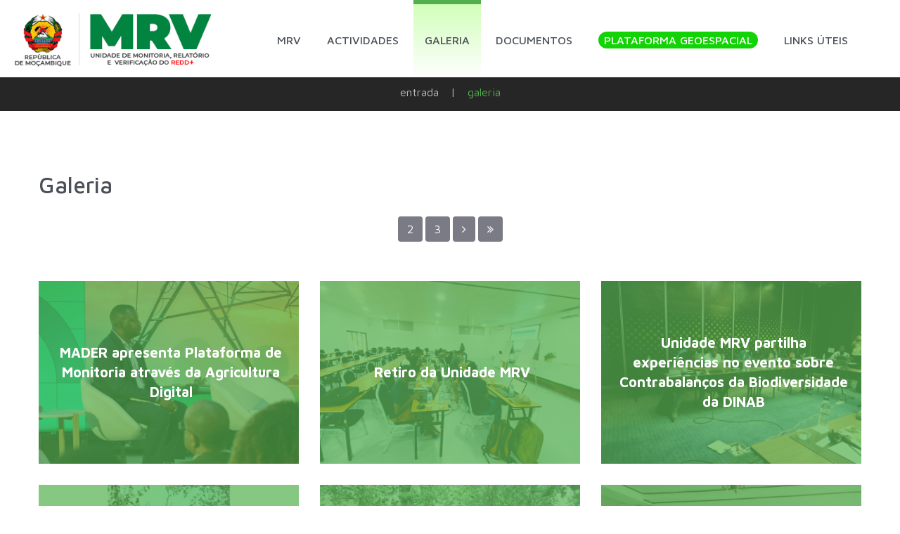

--- FILE ---
content_type: text/html; charset=utf-8
request_url: https://fnds.gov.mz/mrv/index.php/galeria/gallery
body_size: 8377
content:
<!DOCTYPE html>
<html xmlns="http://www.w3.org/1999/xhtml" xml:lang="pt-pt" lang="pt-pt">
    <head>
        <meta id="viewport" name="viewport" content="width=device-width, initial-scale=1">        <base href="https://fnds.gov.mz/mrv/index.php/galeria/gallery" />
	<meta http-equiv="content-type" content="text/html; charset=utf-8" />
	<meta name="keywords" content="monotoria, avaliação, fnds, ambiente, desenvolvimento sustentável, moçambique" />
	<meta name="description" content="A MRV faz parte do pelouro de gestão de projectos do Fundo Nacional de Desenvolvimento Sustentável, dentro da divisão de monitoria e avaliação." />
	<meta name="generator" content="Joomla! - Open Source Content Management" />
	<title>Galeria - Category: Gallery</title>
	<link href="/mrv/index.php/galeria/gallery?format=feed&amp;type=rss" rel="alternate" type="application/rss+xml" title="RSS 2.0" />
	<link href="/mrv/index.php/galeria/gallery?format=feed&amp;type=atom" rel="alternate" type="application/atom+xml" title="Atom 1.0" />
	<link href="/mrv/templates/theme3415/favicon.ico" rel="shortcut icon" type="image/vnd.microsoft.icon" />
	<link href="https://fnds.gov.mz/mrv/media/joomgallery/css/joom_settings.css" rel="stylesheet" type="text/css" />
	<link href="https://fnds.gov.mz/mrv/media/joomgallery/css/joomgallery.css" rel="stylesheet" type="text/css" />
	<link href="/mrv/media/jui/css/chosen.css?063c03a131145b9a5b5760ddc3a85c91" rel="stylesheet" type="text/css" />
	<link href="/mrv/templates/theme3415/css/template.css" rel="stylesheet" type="text/css" />
	<link href="/mrv/templates/theme3415/css/font-awesome.css" rel="stylesheet" type="text/css" />
	<link href="/mrv/templates/theme3415/css/fl-budicons-free.css" rel="stylesheet" type="text/css" />
	<link href="/mrv/templates/theme3415/css/thin.css" rel="stylesheet" type="text/css" />
	<link href="//fonts.googleapis.com/css?family=Maven+Pro:400,500,700,900" rel="stylesheet" type="text/css" />
	<link href="/mrv/templates/theme3415/css/gallery.css" rel="stylesheet" type="text/css" />
	<link href="/mrv/templates/theme3415/css/komento.css" rel="stylesheet" type="text/css" />
	<link href="/mrv/templates/theme3415/css/color_schemes/color_scheme_1.css" rel="stylesheet" type="text/css" id="color_scheme" />
	<link href="/mrv/media/mod_vvisit_counter/digit_counter/default.css" rel="stylesheet" type="text/css" />
	<link href="/mrv/media/mod_vvisit_counter/stats/default.css" rel="stylesheet" type="text/css" />
	<link href="/mrv/templates/theme3415/html/mod_icemegamenu/css/navbar.css" rel="stylesheet" type="text/css" />
	<script src="/mrv/media/jui/js/jquery.min.js?063c03a131145b9a5b5760ddc3a85c91" type="text/javascript"></script>
	<script src="/mrv/media/jui/js/jquery-noconflict.js?063c03a131145b9a5b5760ddc3a85c91" type="text/javascript"></script>
	<script src="/mrv/media/jui/js/jquery-migrate.min.js?063c03a131145b9a5b5760ddc3a85c91" type="text/javascript"></script>
	<script src="/mrv/plugins/system/bootstrap_3/assets/js/bootstrap.min.js" type="text/javascript"></script>
	<script src="/mrv/media/jui/js/chosen.jquery.min.js?063c03a131145b9a5b5760ddc3a85c91" type="text/javascript"></script>
	<script src="/mrv/templates/theme3415/js/scripts.js" type="text/javascript"></script>
	<script src="/mrv/templates/theme3415/html/mod_icemegamenu/js/menu.js" type="text/javascript" defer="defer"></script>
	<script src="/mrv/templates/theme3415/html/mod_icemegamenu/js/jquery.rd-navbar.js" type="text/javascript" defer="defer"></script>
	<script type="text/javascript">
jQuery(document).ready(function($){
	jQuery('.hasTooltip').tooltip({"html": true});
if(window.MooTools) {

			  // Mootools conflict fix for toggle with Bootstrap 3/JQuery
			  window.addEvent('load', function() {
			    $$('[rel=tooltip],[data-toggle],a[data-toggle],button[data-toggle],[data-toggle=collapse],a[data-toggle=dropdown],.hasTooltip').each(function (e) {
			        e.getParent().hide = null;
			        e.hide = null;
			    });
			  });

			}
});
	jQuery(function ($) {
		initChosen();
		$("body").on("subform-row-add", initChosen);

		function initChosen(event, container)
		{
			container = container || document;
			$(container).find("select").chosen({"disable_search_threshold":10,"search_contains":true,"allow_single_deselect":true,"placeholder_text_multiple":"Digite ou selecione algumas op\u00e7\u00f5es","placeholder_text_single":"Escolha uma op\u00e7\u00e3o","no_results_text":"Nenhum resultado obtido"});
		}
	});
	var path = "templates/theme3415/js/";(function($){$(document).ready(function(){var o=$("#back-top");$(window).scroll(function(){if($(this).scrollTop()>100){o.fadeIn()}else{o.fadeOut()}});var $scrollEl=($.browser.mozilla||$.browser.msie)?$("html"):$("body,html");o.find("a").click(function(){$scrollEl.animate({scrollTop:0},400);return false})})})(jQuery);jQuery(function($){var e=$(window).width();$("#icemegamenu").find(".icesubMenu").each(function(a){var b=$(this).offset();var c=b.left+$(this).width();if(c>=e){$(this).addClass("ice_righttoleft")}});$(window).resize(function(){var d=$(window).width();$("#icemegamenu").find(".icesubMenu").removeClass("ice_righttoleft").each(function(a){var b=$(this).offset();var c=b.left+$(this).width();if(c>=d){$(this).addClass("ice_righttoleft")}})})});
	</script>
	<!-- Do not edit IE conditional style below -->
  <!--[if lte IE 6]>
  <style type="text/css">
    .pngfile {
      behavior:url('https://fnds.gov.mz/mrv/media/joomgallery/js/pngbehavior.htc') !important;
    }
  </style>
  <![endif]-->
  <!-- End Conditional Style -->

    </head>
    <body class="body__ option-com_joomgallery view-category task- itemid-203">
                <!-- Body -->
        <div id="wrapper">
            <div class="wrapper-inner">
                <a id="fake" href='#'></a>

                <!-- Top -->
                <div id="top" class="stuck_position">
                    
            <div class="container">
        <div class="row">
    
            

            <div id="logo" class="col-sm-2">
                <a href="https://fnds.gov.mz/mrv/">
                                            <img src="/mrv/images/logo-mrv.png" alt="MRV – Unidade de Monitoria, Relatório e Verificação">
                    <!--?php else: ?-->
                    <span class="site-logo"><span class="item_title_part0 item_title_part_odd item_title_part_first_half item_title_part_first">MRV</span> <span class="item_title_part1 item_title_part_even item_title_part_first_half">–</span> <span class="item_title_part2 item_title_part_odd item_title_part_first_half">Unidade</span> <span class="item_title_part3 item_title_part_even item_title_part_first_half">de</span> <span class="item_title_part4 item_title_part_odd item_title_part_second_half">Monitoria,</span> <span class="item_title_part5 item_title_part_even item_title_part_second_half">Relatório</span> <span class="item_title_part6 item_title_part_odd item_title_part_second_half">e</span> <span class="item_title_part7 item_title_part_even item_title_part_second_half">Verificação</span> </span>
                                                                <div class="site-description"></div>
                                    </a>
            </div>
            <nav class="moduletable home_menu  col-sm-9"><div class="module_container">
<div class="icemegamenu">
	<ul id="icemegamenu">
		<li id="iceMenu_101" class="iceMenuLiLevel_1 fullwidth">
			<a href="https://fnds.gov.mz/mrv/" class=" iceMenuTitle ">
				<span class="icemega_title icemega_nosubtitle">Home</span>
			</a>
		</li>
		<li id="iceMenu_579" class="iceMenuLiLevel_1 mzr-drop parent ">
			<a class=" iceMenuTitle ">
				<span class="icemega_title icemega_nosubtitle">MRV</span>
			</a>
			<ul class="icesubMenu icemodules sub_level_1" style="width:280px">
				<li>
					<div style="float:left;width:280px" class="iceCols">
						<ul>
							<li id="iceMenu_611" class="iceMenuLiLevel_2 ">
								<a href="/mrv/index.php/mrv/apresentacao2" class=" iceMenuTitle ">
									<span class="icemega_title icemega_nosubtitle">Apresentação</span>
								</a>
							</li>
							<li id="iceMenu_136" class="iceMenuLiLevel_2 ">
								<a href="/mrv/index.php/mrv/a-equipa" class=" iceMenuTitle ">
									<span class="icemega_title icemega_nosubtitle">Composição da equipa</span>
								</a>
							</li>
							<li id="iceMenu_142" class="iceMenuLiLevel_2 ">
								<a href="/mrv/index.php/mrv/contactos" class=" iceMenuTitle ">
									<span class="icemega_title icemega_nosubtitle">Contactos</span>
								</a>
							</li>
						</ul>
					</div>
				</li>
			</ul>
		</li>
		<li id="iceMenu_335" class="iceMenuLiLevel_1 mzr-drop parent ">
			<a class=" iceMenuTitle ">
				<span class="icemega_title icemega_nosubtitle">Actividades</span>
			</a>
			<ul class="icesubMenu icemodules sub_level_1" style="width:314px">
				<li>
					<div style="float:left;width:314px" class="iceCols">
						<ul>
							<li id="iceMenu_610" class="iceMenuLiLevel_2 ">
								<a href="/mrv/index.php/actividades/reunioes-workshops" class=" iceMenuTitle ">
									<span class="icemega_title icemega_nosubtitle">Reuniões e Workshops</span>
								</a>
							</li>
							<li id="iceMenu_609" class="iceMenuLiLevel_2 ">
								<a href="/mrv/index.php/actividades/trabalhos-de-campo" class=" iceMenuTitle ">
									<span class="icemega_title icemega_nosubtitle">Trabalhos de Campo</span>
								</a>
							</li>
							<li id="iceMenu_608" class="iceMenuLiLevel_2 ">
								<a href="/mrv/index.php/actividades/estudos" class=" iceMenuTitle ">
									<span class="icemega_title icemega_nosubtitle">Estudos</span>
								</a>
							</li>
							<li id="iceMenu_285" class="iceMenuLiLevel_2 ">
								<a href="/mrv/index.php/actividades/trocas-de-experiencias" class=" iceMenuTitle ">
									<span class="icemega_title icemega_nosubtitle">Trocas de Experiências</span>
								</a>
							</li>
							<li id="iceMenu_607" class="iceMenuLiLevel_2 ">
								<a href="/mrv/index.php/actividades/capacitacoes" class=" iceMenuTitle ">
									<span class="icemega_title icemega_nosubtitle">Capacitações</span>
								</a>
							</li>
							<li id="iceMenu_621" class="iceMenuLiLevel_2 ">
								<a href="/mrv/index.php/actividades/noticias" class=" iceMenuTitle ">
									<span class="icemega_title icemega_nosubtitle">Notícias</span>
								</a>
							</li>
						</ul>
					</div>
				</li>
			</ul>
		</li>
		<li id="iceMenu_203" class="iceMenuLiLevel_1 current active gallery">
			<a href="/mrv/index.php/galeria" class="icemega_active iceMenuTitle ">
				<span class="icemega_title icemega_nosubtitle">Galeria</span>
			</a>
		</li>
		<li id="iceMenu_586" class="iceMenuLiLevel_1 ">
			<a href="/mrv/index.php/documentos" class=" iceMenuTitle ">
				<span class="icemega_title icemega_nosubtitle">Documentos</span>
			</a>
		</li>
		<li id="iceMenu_612" class="iceMenuLiLevel_1 mzr-drop parent ">
			<a class=" iceMenuTitle ">
				<span class="icemega_title icemega_nosubtitle">Plataforma Geoespacial</span>
			</a>
			<ul class="icesubMenu icemodules sub_level_1" style="width:280px">
				<li>
					<div style="float:left;width:280px" class="iceCols">
						<ul>
							<li id="iceMenu_614" class="iceMenuLiLevel_2 ">
								<a href="https://www.arcgis.com/apps/webappviewer/index.html?id=1e201cf974584b38ac5dd92b005c99ae" target="_blank" class=" iceMenuTitle ">
									<span class="icemega_title icemega_nosubtitle">Geoportal</span>
								</a>
							</li>
							<li id="iceMenu_617" class="iceMenuLiLevel_2 ">
								<a href="https://experience.arcgis.com/experience/f18da80e0fde494a8c7cf6b01bc1afdb" target="_blank" class=" iceMenuTitle ">
									<span class="icemega_title icemega_nosubtitle">Estatísticas de Desmatamento</span>
								</a>
							</li>
							<li id="iceMenu_615" class="iceMenuLiLevel_2 ">
								<a href="http://bit.ly/medicaoemonitoria" target="_blank" class=" iceMenuTitle ">
									<span class="icemega_title icemega_nosubtitle">Medição e Monitoria</span>
								</a>
							</li>
							<li id="iceMenu_616" class="iceMenuLiLevel_2 ">
								<a href="http://bit.ly/registryredd" target="_blank" class=" iceMenuTitle ">
									<span class="icemega_title icemega_nosubtitle">Registo de Programas e Projectos REDD+</span>
								</a>
							</li>
							<li id="iceMenu_619" class="iceMenuLiLevel_2 ">
								<a href="https://bit.ly/pmrvfndsredd" target="_blank" class=" iceMenuTitle ">
									<span class="icemega_title icemega_nosubtitle">Participatory MRV (PMRV)</span>
								</a>
							</li>
							<li id="iceMenu_620" class="iceMenuLiLevel_2 mzr-drop parent ">
								<a href="/mrv/index.php?Itemid=620" target="_blank" class=" iceMenuTitle ">
									<span class="icemega_title icemega_nosubtitle">Parcelas de Amostragem Permanentes (PAPs)</span>
								</a>
								<ul class="icesubMenu icemodules sub_level_2" style="width:280px">
									<li>
										<div style="float:left;width:280px" class="iceCols">
											<ul>
												<li id="iceMenu_632" class="iceMenuLiLevel_3 ">
													<a href="https://storymaps.arcgis.com/stories/51c9f40e915d4cf79e49ef5da8fd3017" target="_blank" class=" iceMenuTitle ">
														<span class="icemega_title icemega_nosubtitle">Informação Geral das PAPs</span>
													</a>
												</li>
												<li id="iceMenu_633" class="iceMenuLiLevel_3 ">
													<a href="https://bit.ly/localizacaoPAPsMOZ" target="_blank" class=" iceMenuTitle ">
														<span class="icemega_title icemega_nosubtitle">Localização das PAPs</span>
													</a>
												</li>
												<li id="iceMenu_636" class="iceMenuLiLevel_3 ">
													<a href="https://bit.ly/RedeDeParcelasPermanentes" target="_blank" class=" iceMenuTitle ">
														<span class="icemega_title icemega_nosubtitle">Ponto de situação das PAPs</span>
													</a>
												</li>
											</ul>
										</div>
									</li>
								</ul>
							</li>
							<li id="iceMenu_637" class="iceMenuLiLevel_2 mzr-drop parent ">
								<a href="/mrv/index.php?Itemid=637" class=" iceMenuTitle ">
									<span class="icemega_title icemega_nosubtitle">Outros Programas e Projectos (FNDS)</span>
								</a>
								<ul class="icesubMenu icemodules sub_level_2" style="width:280px">
									<li>
										<div style="float:left;width:280px" class="iceCols">
											<ul>
												<li id="iceMenu_630" class="iceMenuLiLevel_3 ">
													<a href="https://bit.ly/roampgiarn" target="_blank" class=" iceMenuTitle ">
														<span class="icemega_title icemega_nosubtitle">ROAM PGIARN</span>
													</a>
												</li>
												<li id="iceMenu_627" class="iceMenuLiLevel_3 ">
													<a href="https://gis.fnds.gov.mz/portal/apps/webappviewer/index.html?id=fb90f03823c74812bdb486a1528d4e3c" target="_blank" class=" iceMenuTitle ">
														<span class="icemega_title icemega_nosubtitle">ROAM Biodiversity</span>
													</a>
												</li>
												<li id="iceMenu_631" class="iceMenuLiLevel_3 ">
													<a href="https://storymaps.arcgis.com/stories/8f1b5b12cf8d490a8132bdf93701d5b8" target="_blank" class=" iceMenuTitle ">
														<span class="icemega_title icemega_nosubtitle">Esquema de Fomento Florestal (EFF)</span>
													</a>
												</li>
											</ul>
										</div>
									</li>
								</ul>
							</li>
							<li id="iceMenu_638" class="iceMenuLiLevel_2 ">
								<a href="https://app.powerbi.com/view?r=eyJrIjoiYzUyOTJkOTctMWM5My00NmI4LThjMzUtY2RiY2Q1MWQxZDI1IiwidCI6IjQwNTRkZDM4LWFmMzktNDQxYi04MjFkLWUyOThkOWIxZGQ1NCJ9" target="_blank" class=" iceMenuTitle ">
									<span class="icemega_title icemega_nosubtitle">Sistema de Monitoria de BSP</span>
								</a>
							</li>
						</ul>
					</div>
				</li>
			</ul>
		</li>
		<li id="iceMenu_622" class="iceMenuLiLevel_1 mzr-drop parent ">
			<a class=" iceMenuTitle ">
				<span class="icemega_title icemega_nosubtitle">Links Úteis</span>
			</a>
			<ul class="icesubMenu icemodules sub_level_1" style="width:280px">
				<li>
					<div style="float:left;width:280px" class="iceCols">
						<ul>
							<li id="iceMenu_623" class="iceMenuLiLevel_2 FNDS">
								<a href="https://www.fnds.gov.mz/index.php/pt/" target="_blank" class=" iceMenuTitle ">
									<span class="icemega_title icemega_nosubtitle">FNDS</span>
								</a>
							</li>
							<li id="iceMenu_624" class="iceMenuLiLevel_2 ">
								<a href="http://sustenta.gov.mz/" target="_blank" class=" iceMenuTitle ">
									<span class="icemega_title icemega_nosubtitle">SUSTENTA</span>
								</a>
							</li>
							<li id="iceMenu_625" class="iceMenuLiLevel_2 ">
								<a href="http://www.openmrv.org/home" target="_blank" class=" iceMenuTitle ">
									<span class="icemega_title icemega_nosubtitle">Open MRV</span>
								</a>
							</li>
							<li id="iceMenu_639" class="iceMenuLiLevel_2 ">
								<a href="https://arcg.is/0198D91" class=" iceMenuTitle ">
									<span class="icemega_title icemega_nosubtitle">Plataforma de Monitoria do Sustenta</span>
								</a>
							</li>
						</ul>
					</div>
				</li>
			</ul>
		</li>
	</ul>
</div></div></nav>

               

            
            </div>
    </div>
    </div>
                <!-- breadcrumbs -->
    <div id="breadcrumbs"class="stuck_position"><div class="container">
        <div class="row"><div class="moduletable   col-sm-12"><div class="module_container">
<ul class="breadcrumb">
	<li><a href="/mrv/index.php" class="pathway">Entrada</a><span class="divider">&nbsp;|&nbsp;</span></li><li class="active"><span>Galeria</span></li></ul>
</div></div></div>
        </div></div>

                                <!-- Main Content row -->
                <div id="content">
                                        <div class="container">
                        <div class="row">
                                                <div class="content-inner">
                                <!-- Left sidebar -->
                                                                
                                <div id="component" class="col-sm-12">
                                    <main role="main">
                                                                                <div id="system-message-container">
	</div>

                                        <div class="gallery">
  <header class="page_header">
    <h2><span class="item_title_part_0 item_title_part_odd item_title_part_first_half item_title_part_first item_title_part_last">Galeria</span></h2>
  </header>
  <div class="pagination">
    <ul class="pagination-list"><li class="hidden-phone"><a href="/mrv/index.php/galeria/gallery?catpage=2" class="pagenav">2</a></li><li class="hidden-phone"><a href="/mrv/index.php/galeria/gallery?catpage=3" class="pagenav">3</a></li><li><a href="/mrv/index.php/galeria/gallery?catpage=2" class="pagenav"><i class="icon-chevron-right fa fa-angle-right"></i></a></li><li><a href="/mrv/index.php/galeria/gallery?catpage=3" class="pagenav"><i class="icon-forward fa fa-angle-double-right"></i></a></li></ul>  </div>
  <div class="jg_subcat">
    <div class="row cols-3">
      <div class="col-sm-4">
        <div class="jg_imgalign_catsubs">
          <div class="jg_subcatelem_photo">
            <a href="/mrv/index.php/galeria/mader-apresenta-plataforma-de-monitoria-atraves-da-agricultura-digital">
              <img src="https://fnds.gov.mz/mrv/images/joomgallery/thumbnails/gallery_2/mader_apresenta_plataforma_de_monitoria_atraves_da_agricultura_digital_36/09_20230831_1271146302.jpg" class="jg_photo_custom" alt="MADER apresenta Plataforma de Monitoria através da Agricultura Digital" />
            </a>
          </div>
        <div class="jg_subcatelem_txt">
          <ul>
            <li>
                <a href="/mrv/index.php/galeria/mader-apresenta-plataforma-de-monitoria-atraves-da-agricultura-digital">MADER apresenta Plataforma de Monitoria através da Agricultura Digital</a>
            </li>
                      </ul>
          <a title="MADER apresenta Plataforma de Monitoria através da Agricultura Digital" class="jg_subcatelem_txt__link" href="/mrv/index.php/galeria/mader-apresenta-plataforma-de-monitoria-atraves-da-agricultura-digital"></a>
        </div>
        </div>
      </div>
      <div class="col-sm-4">
        <div class="jg_imgalign_catsubs">
          <div class="jg_subcatelem_photo">
            <a href="/mrv/index.php/galeria/gallery/retiro-da-unidade-mrv">
              <img src="https://fnds.gov.mz/mrv/images/joomgallery/thumbnails/gallery_2/retiro_da_unidade_mrv_35/img_7020_20220225_1013955613.png" class="jg_photo_custom" alt="Retiro da Unidade MRV" />
            </a>
          </div>
        <div class="jg_subcatelem_txt">
          <ul>
            <li>
                <a href="/mrv/index.php/galeria/gallery/retiro-da-unidade-mrv">Retiro da Unidade MRV</a>
            </li>
                      </ul>
          <a title="Retiro da Unidade MRV" class="jg_subcatelem_txt__link" href="/mrv/index.php/galeria/gallery/retiro-da-unidade-mrv"></a>
        </div>
        </div>
      </div>
      <div class="col-sm-4">
        <div class="jg_imgalign_catsubs">
          <div class="jg_subcatelem_photo">
            <a href="/mrv/index.php/galeria/unidade-mrv-partilha-experiencias-no-evento-sobre-contrabalancos-da-biodiversidade-da-dinab">
              <img src="https://fnds.gov.mz/mrv/images/joomgallery/thumbnails/gallery_2/unidade_mrv_partilha_experiencias_no_evento_sobre_contrabalancos_da_biodiversidade_da_dinab_34/image_2021-12-06_at_214530_3_20211209_1274978607.png" class="jg_photo_custom" alt="Unidade MRV partilha experiências no evento sobre Contrabalanços da Biodiversidade da DINAB" />
            </a>
          </div>
        <div class="jg_subcatelem_txt">
          <ul>
            <li>
                <a href="/mrv/index.php/galeria/unidade-mrv-partilha-experiencias-no-evento-sobre-contrabalancos-da-biodiversidade-da-dinab">Unidade MRV partilha experiências no evento sobre Contrabalanços da Biodiversidade da DINAB</a>
            </li>
                      </ul>
          <a title="Unidade MRV partilha experiências no evento sobre Contrabalanços da Biodiversidade da DINAB" class="jg_subcatelem_txt__link" href="/mrv/index.php/galeria/unidade-mrv-partilha-experiencias-no-evento-sobre-contrabalancos-da-biodiversidade-da-dinab"></a>
        </div>
        </div>
      </div>
      <div class="jg_clearboth"></div>
    </div>
    <div class="row cols-3">
      <div class="col-sm-4">
        <div class="jg_imgalign_catsubs">
          <div class="jg_subcatelem_photo">
            <a href="/mrv/index.php/galeria/garantia-de-qualidade-de-paps-no-parque-nacional-do-limpopo">
              <img src="https://fnds.gov.mz/mrv/images/joomgallery/thumbnails/gallery_2/garantia_de_qualidade_de_paps_no_parque_nacional_do_limpopo_33/img_0795_20211116_1115754669.jpg" class="jg_photo_custom" alt="Garantia de qualidade de PAPs no Parque Nacional do Limpopo" />
            </a>
          </div>
        <div class="jg_subcatelem_txt">
          <ul>
            <li>
                <a href="/mrv/index.php/galeria/garantia-de-qualidade-de-paps-no-parque-nacional-do-limpopo">Garantia de qualidade de PAPs no Parque Nacional do Limpopo</a>
            </li>
                      </ul>
          <a title="Garantia de qualidade de PAPs no Parque Nacional do Limpopo" class="jg_subcatelem_txt__link" href="/mrv/index.php/galeria/garantia-de-qualidade-de-paps-no-parque-nacional-do-limpopo"></a>
        </div>
        </div>
      </div>
      <div class="col-sm-4">
        <div class="jg_imgalign_catsubs">
          <div class="jg_subcatelem_photo">
            <a href="/mrv/index.php/galeria/estabelecimento-de-parcelas-de-amostragem-permanentes-paps-em-mocambique">
              <img src="https://fnds.gov.mz/mrv/images/joomgallery/thumbnails/gallery_2/estabelecimento_de_parcelas_de_amostragem_permanentes_paps_em_mocambique_32/img_1322_20211101_1995615843.jpg" class="jg_photo_custom" alt="Estabelecimento de Parcelas de Amostragem Permanentes (PAPs) em Moçambique" />
            </a>
          </div>
        <div class="jg_subcatelem_txt">
          <ul>
            <li>
                <a href="/mrv/index.php/galeria/estabelecimento-de-parcelas-de-amostragem-permanentes-paps-em-mocambique">Estabelecimento de Parcelas de Amostragem Permanentes (PAPs) em Moçambique</a>
            </li>
                      </ul>
          <a title="Estabelecimento de Parcelas de Amostragem Permanentes (PAPs) em Moçambique" class="jg_subcatelem_txt__link" href="/mrv/index.php/galeria/estabelecimento-de-parcelas-de-amostragem-permanentes-paps-em-mocambique"></a>
        </div>
        </div>
      </div>
      <div class="col-sm-4">
        <div class="jg_imgalign_catsubs">
          <div class="jg_subcatelem_photo">
            <a href="/mrv/index.php/galeria/gallery/partilha-de-experiencia-sobre-pmrv-com-a-rede-de-gestao-comunitaria-de-recursos-naturais">
              <img src="https://fnds.gov.mz/mrv/images/joomgallery/thumbnails/gallery_2/partilha_de_experiencia_sobre_pmrv_com_a_rede_de_gestao_comunitaria_de_recursos_naturais__30/foto_06_20211031_1059849960.png" class="jg_photo_custom" alt="Partilha de experiência sobre PMRV com a Rede de Gestão Comunitária de Recursos Naturais " />
            </a>
          </div>
        <div class="jg_subcatelem_txt">
          <ul>
            <li>
                <a href="/mrv/index.php/galeria/gallery/partilha-de-experiencia-sobre-pmrv-com-a-rede-de-gestao-comunitaria-de-recursos-naturais">Partilha de experiência sobre PMRV com a Rede de Gestão Comunitária de Recursos Naturais </a>
            </li>
                      </ul>
          <a title="Partilha de experiência sobre PMRV com a Rede de Gestão Comunitária de Recursos Naturais " class="jg_subcatelem_txt__link" href="/mrv/index.php/galeria/gallery/partilha-de-experiencia-sobre-pmrv-com-a-rede-de-gestao-comunitaria-de-recursos-naturais"></a>
        </div>
        </div>
      </div>
      <div class="jg_clearboth"></div>
    </div>
    <div class="row cols-3">
      <div class="col-sm-4">
        <div class="jg_imgalign_catsubs">
          <div class="jg_subcatelem_photo">
            <a href="/mrv/index.php/galeria/mocambique-recebe-atraves-da-parceira-para-o-fundo-de-carbono-florestal-fcpf-usd-64-milhoes-no-ambito-do-pagamento-pela-reducao-de-emissoes-de-carbono">
              <img src="https://fnds.gov.mz/mrv/images/joomgallery/thumbnails/gallery_2/mocambique_recebe_atraves_da_parceria_para_o_fundo_de_carbono_florestal_fcpf_usd_64_milhoes_no_ambito_do_pagamento_pela_reducao_de_emissoes_de_carbono_29/img_0140_20211015_1190608672.jpg" class="jg_photo_custom" alt="Moçambique recebe através da Parceria para o Fundo de Carbono Florestal (FCPF) USD 6,4 Milhões no âmbito do Pagamento pela redução de emissões de carbono" />
            </a>
          </div>
        <div class="jg_subcatelem_txt">
          <ul>
            <li>
                <a href="/mrv/index.php/galeria/mocambique-recebe-atraves-da-parceira-para-o-fundo-de-carbono-florestal-fcpf-usd-64-milhoes-no-ambito-do-pagamento-pela-reducao-de-emissoes-de-carbono">Moçambique recebe através da Parceria para o Fundo de Carbono Florestal (FCPF) USD 6,4 Milhões no âmbito do Pagamento pela redução de emissões de carbono</a>
            </li>
                      </ul>
          <a title="Moçambique recebe através da Parceria para o Fundo de Carbono Florestal (FCPF) USD 6,4 Milhões no âmbito do Pagamento pela redução de emissões de carbono" class="jg_subcatelem_txt__link" href="/mrv/index.php/galeria/mocambique-recebe-atraves-da-parceira-para-o-fundo-de-carbono-florestal-fcpf-usd-64-milhoes-no-ambito-do-pagamento-pela-reducao-de-emissoes-de-carbono"></a>
        </div>
        </div>
      </div>
      <div class="col-sm-4">
        <div class="jg_imgalign_catsubs">
          <div class="jg_subcatelem_photo">
            <a href="/mrv/index.php/galeria/apresentacao-da-unidade-mrv-no-evento-sobre-biodiversidade-na-expo-dubai-2021">
              <img src="https://fnds.gov.mz/mrv/images/joomgallery/thumbnails/gallery_2/apresentacao_da_unidade_mrv_no_evento_sobre_biodiversidade_na_expo_dubai_-_2021_28/expo_dubai_14_20211005_1744396052.jpeg" class="jg_photo_custom" alt="Apresentação da Unidade MRV no Evento sobre Biodiversidade na Expo Dubai - 2021" />
            </a>
          </div>
        <div class="jg_subcatelem_txt">
          <ul>
            <li>
                <a href="/mrv/index.php/galeria/apresentacao-da-unidade-mrv-no-evento-sobre-biodiversidade-na-expo-dubai-2021">Apresentação da Unidade MRV no Evento sobre Biodiversidade na Expo Dubai - 2021</a>
            </li>
                      </ul>
          <a title="Apresentação da Unidade MRV no Evento sobre Biodiversidade na Expo Dubai - 2021" class="jg_subcatelem_txt__link" href="/mrv/index.php/galeria/apresentacao-da-unidade-mrv-no-evento-sobre-biodiversidade-na-expo-dubai-2021"></a>
        </div>
        </div>
      </div>
      <div class="col-sm-4">
        <div class="jg_imgalign_catsubs">
          <div class="jg_subcatelem_photo">
            <a href="/mrv/index.php/galeria/gallery/monitoria-das-parcelas-de-amostragem-permanentes-paps-instaladas-em-bilene">
              <img src="https://fnds.gov.mz/mrv/images/joomgallery/thumbnails/gallery_2/monitoria_das_parcelas_de_amostragem_permanentes_paps_instaladas_em_bilene_27/photo-2020-10-30-12-34-49_20201030_1226690525.jpg" class="jg_photo_custom" alt="Monitoria das Parcelas de amostragem permanentes (PAPs) instaladas em Bilene" />
            </a>
          </div>
        <div class="jg_subcatelem_txt">
          <ul>
            <li>
                <a href="/mrv/index.php/galeria/gallery/monitoria-das-parcelas-de-amostragem-permanentes-paps-instaladas-em-bilene">Monitoria das Parcelas de amostragem permanentes (PAPs) instaladas em Bilene</a>
            </li>
                      </ul>
          <a title="Monitoria das Parcelas de amostragem permanentes (PAPs) instaladas em Bilene" class="jg_subcatelem_txt__link" href="/mrv/index.php/galeria/gallery/monitoria-das-parcelas-de-amostragem-permanentes-paps-instaladas-em-bilene"></a>
        </div>
        </div>
      </div>
      <div class="jg_clearboth"></div>
    </div>
  </div></div>
                                                                            </main>
                                </div>
                                                            </div>
                                                    </div>
                    </div>
                                            </div>
                <!-- mainbottom -->
    <div id="mainbottom"class="stuck_position"><div class="container">
        <div class="row"><div class="moduletable  "><div class="module_container"><header class='page_header'><h3 class="moduleTitle "><span class="item_title_part_0 item_title_part_odd item_title_part_first_half item_title_part_first">Dia</span> <span class="item_title_part_1 item_title_part_even item_title_part_first_half">Internacional</span> <span class="item_title_part_2 item_title_part_odd item_title_part_first_half">das</span> <span class="item_title_part_3 item_title_part_even item_title_part_first_half">Florestas</span> <span class="item_title_part_4 item_title_part_odd item_title_part_first_half">-</span> <span class="item_title_part_5 item_title_part_even item_title_part_first_half">MRV,</span> <span class="item_title_part_6 item_title_part_odd item_title_part_second_half">8</span> <span class="item_title_part_7 item_title_part_even item_title_part_second_half">Anos</span> <span class="item_title_part_8 item_title_part_odd item_title_part_second_half">Monitorando</span> <span class="item_title_part_9 item_title_part_even item_title_part_second_half">as</span> <span class="item_title_part_10 item_title_part_odd item_title_part_second_half">Florestas</span> <span class="item_title_part_11 item_title_part_even item_title_part_second_half item_title_part_last">Moçambicanas</span></h3></header><div class="mod-custom mod-custom__"  >
	<p>                        <iframe title="Dia Internacional das Florestas - ''Unidade MRV, 8 anos Monitorando as Florestas Moçambicanas''" src="https://www.youtube.com/embed/halIXp9rmXQ" width="935" height="526" frameborder="0" allowfullscreen="allowfullscreen"></iframe></p></div></div></div><div class="moduletable  "><div class="module_container"><header class='page_header'><h3 class="moduleTitle "><span class="item_title_part_0 item_title_part_odd item_title_part_first_half item_title_part_first">MADER</span> <span class="item_title_part_1 item_title_part_even item_title_part_first_half">divulga</span> <span class="item_title_part_2 item_title_part_odd item_title_part_first_half">plataforma</span> <span class="item_title_part_3 item_title_part_even item_title_part_first_half">de</span> <span class="item_title_part_4 item_title_part_odd item_title_part_first_half">monitoria</span> <span class="item_title_part_5 item_title_part_even item_title_part_first_half">de</span> <span class="item_title_part_6 item_title_part_odd item_title_part_first_half">resultados</span> <span class="item_title_part_7 item_title_part_even item_title_part_second_half">de</span> <span class="item_title_part_8 item_title_part_odd item_title_part_second_half">produção</span> <span class="item_title_part_9 item_title_part_even item_title_part_second_half">através</span> <span class="item_title_part_10 item_title_part_odd item_title_part_second_half">da</span> <span class="item_title_part_11 item_title_part_even item_title_part_second_half">Agricultura</span> <span class="item_title_part_12 item_title_part_odd item_title_part_second_half item_title_part_last">Digital</span></h3></header><div class="mod-custom mod-custom__"  >
	<p>              <iframe title="YouTube video player" src="https://www.youtube.com/embed/q032P1LCjBU?si=q1ePR_OnVDSvMXzm" width="870" height="415" frameborder="0" allowfullscreen="allowfullscreen"></iframe></p></div></div></div><div class="moduletable  "><div class="module_container"><header class='page_header'><h3 class="moduleTitle "><span class="item_title_part_0 item_title_part_odd item_title_part_first_half item_title_part_first">Missão</span> <span class="item_title_part_1 item_title_part_even item_title_part_first_half">de</span> <span class="item_title_part_2 item_title_part_odd item_title_part_first_half">Partilha</span> <span class="item_title_part_3 item_title_part_even item_title_part_first_half">de</span> <span class="item_title_part_4 item_title_part_odd item_title_part_first_half">conhecimentos</span> <span class="item_title_part_5 item_title_part_even item_title_part_first_half">entre</span> <span class="item_title_part_6 item_title_part_odd item_title_part_first_half">Moçambique</span> <span class="item_title_part_7 item_title_part_even item_title_part_first_half">e</span> <span class="item_title_part_8 item_title_part_odd item_title_part_second_half">Nepal</span> <span class="item_title_part_9 item_title_part_even item_title_part_second_half">em</span> <span class="item_title_part_10 item_title_part_odd item_title_part_second_half">sistemas</span> <span class="item_title_part_11 item_title_part_even item_title_part_second_half">de</span> <span class="item_title_part_12 item_title_part_odd item_title_part_second_half">monitoria</span> <span class="item_title_part_13 item_title_part_even item_title_part_second_half">de</span> <span class="item_title_part_14 item_title_part_odd item_title_part_second_half item_title_part_last">REDD+</span></h3></header><div class="mod-custom mod-custom__"  >
	<p>                                          <iframe title="Missão de Partilha de conhecimentos entre Moçambique e Nepal em sistemas de monitoria de REDD+" src="https://www.youtube.com/embed/gVaK7FlNeBA" width="816" height="486" frameborder="0" allowfullscreen="allowfullscreen"></iframe></p></div></div></div></div>
        </div></div>
<!-- bottom -->
    <div id="bottom"class="stuck_position"><div class="container">
        <div class="row"><div class="moduletable  "><div class="module_container"><header class='page_header'><h3 class="moduleTitle "><span class="item_title_part_0 item_title_part_odd item_title_part_first_half item_title_part_first">Video</span> <span class="item_title_part_1 item_title_part_even item_title_part_first_half">do</span> <span class="item_title_part_2 item_title_part_odd item_title_part_first_half">Presidente</span> <span class="item_title_part_3 item_title_part_even item_title_part_first_half">da</span> <span class="item_title_part_4 item_title_part_odd item_title_part_first_half">República,</span> <span class="item_title_part_5 item_title_part_even item_title_part_first_half">Filipe</span> <span class="item_title_part_6 item_title_part_odd item_title_part_first_half">Nyusi,</span> <span class="item_title_part_7 item_title_part_even item_title_part_first_half">no</span> <span class="item_title_part_8 item_title_part_odd item_title_part_second_half">Informe</span> <span class="item_title_part_9 item_title_part_even item_title_part_second_half">Anual</span> <span class="item_title_part_10 item_title_part_odd item_title_part_second_half">sobre</span> <span class="item_title_part_11 item_title_part_even item_title_part_second_half">o</span> <span class="item_title_part_12 item_title_part_odd item_title_part_second_half">Estado</span> <span class="item_title_part_13 item_title_part_even item_title_part_second_half">Geral</span> <span class="item_title_part_14 item_title_part_odd item_title_part_second_half">da</span> <span class="item_title_part_15 item_title_part_even item_title_part_second_half item_title_part_last">Nação</span></h3></header><div class="mod-custom mod-custom__"  >
	<p>                     <iframe src="//www.youtube.com/embed/iA6nSqnzfyg" width="750" height="421" allowfullscreen="allowfullscreen"></iframe></p></div></div></div><div class="moduletable  "><div class="module_container"><header class='page_header'><h3 class="moduleTitle "><span class="item_title_part_0 item_title_part_odd item_title_part_first_half item_title_part_first">Webinar</span> <span class="item_title_part_1 item_title_part_even item_title_part_first_half">sobre</span> <span class="item_title_part_2 item_title_part_odd item_title_part_first_half">a</span> <span class="item_title_part_3 item_title_part_even item_title_part_first_half">Apresentação</span> <span class="item_title_part_4 item_title_part_odd item_title_part_first_half">do</span> <span class="item_title_part_5 item_title_part_even item_title_part_first_half">Projecto</span> <span class="item_title_part_6 item_title_part_odd item_title_part_first_half">de</span> <span class="item_title_part_7 item_title_part_even item_title_part_first_half">Parcelas</span> <span class="item_title_part_8 item_title_part_odd item_title_part_second_half">Permanentes</span> <span class="item_title_part_9 item_title_part_even item_title_part_second_half">em</span> <span class="item_title_part_10 item_title_part_odd item_title_part_second_half">Moçambique,</span> <span class="item_title_part_11 item_title_part_even item_title_part_second_half">na</span> <span class="item_title_part_12 item_title_part_odd item_title_part_second_half">plenária</span> <span class="item_title_part_13 item_title_part_even item_title_part_second_half">de</span> <span class="item_title_part_14 item_title_part_odd item_title_part_second_half item_title_part_last">GFOI</span></h3></header><div class="mod-custom mod-custom__"  >
	<p>                 <iframe title="YouTube video player" src="https://www.youtube.com/embed/fmbDHbzoT1k" width="853" height="480" frameborder="0" allowfullscreen="allowfullscreen"></iframe></p></div></div></div><div class="moduletable  "><div class="module_container"><header class='page_header'><h3 class="moduleTitle "><span class="item_title_part_0 item_title_part_odd item_title_part_first_half item_title_part_first">Video</span> <span class="item_title_part_1 item_title_part_even item_title_part_first_half">sobre</span> <span class="item_title_part_2 item_title_part_odd item_title_part_first_half">a</span> <span class="item_title_part_3 item_title_part_even item_title_part_first_half">partilha</span> <span class="item_title_part_4 item_title_part_odd item_title_part_first_half">de</span> <span class="item_title_part_5 item_title_part_even item_title_part_first_half">experiências</span> <span class="item_title_part_6 item_title_part_odd item_title_part_second_half">de</span> <span class="item_title_part_7 item_title_part_even item_title_part_second_half">Moçambique</span> <span class="item_title_part_8 item_title_part_odd item_title_part_second_half">na</span> <span class="item_title_part_9 item_title_part_even item_title_part_second_half">Expo</span> <span class="item_title_part_10 item_title_part_odd item_title_part_second_half">Dubai</span> <span class="item_title_part_11 item_title_part_even item_title_part_second_half item_title_part_last">2020</span></h3></header><div class="mod-custom mod-custom__"  >
	<p style="text-align: center;"><iframe src="//www.youtube.com/embed/bzbk0eF8gkg" width="700" height="393" allowfullscreen="allowfullscreen"></iframe></p></div></div></div><div class="moduletable  "><div class="module_container"><header class='page_header'><h3 class="moduleTitle "><span class="item_title_part_0 item_title_part_odd item_title_part_first_half item_title_part_first">Webinar</span> <span class="item_title_part_1 item_title_part_even item_title_part_first_half">sobre</span> <span class="item_title_part_2 item_title_part_odd item_title_part_first_half">o</span> <span class="item_title_part_3 item_title_part_even item_title_part_first_half">Desmatamento</span> <span class="item_title_part_4 item_title_part_odd item_title_part_second_half">dos</span> <span class="item_title_part_5 item_title_part_even item_title_part_second_half">Mangais</span> <span class="item_title_part_6 item_title_part_odd item_title_part_second_half">em</span> <span class="item_title_part_7 item_title_part_even item_title_part_second_half item_title_part_last">Moçambique</span></h3></header><div class="mod-custom mod-custom__"  >
	<p style="text-align: center;"><iframe src="//www.youtube.com/embed/fet_zdJyZco" width="760" height="426" allowfullscreen="allowfullscreen"></iframe></p></div></div></div></div>
        </div></div>
            </div>
        </div>
        <div id="footer-wrapper">
            <div class="footer-wrapper-inner">
                                <!-- Copyright -->
                <div id="copyright" role="contentinfo">
                    <div class="container-fluid">                        <div class="row">
                            <div class="copyright col-sm-6">
                                                                <!-- Footer Logo -->
                                <a class="footer_logo" href="/mrv">
                                    <img src="/mrv/images/logo-mrv-footer.png" alt="MRV – Unidade de Monitoria, Relatório e Verificação">
                                    <span class="siteName"><span class="item_title_part0 item_title_part_odd item_title_part_first_half item_title_part_first">MRV</span> <span class="item_title_part1 item_title_part_even item_title_part_first_half">–</span> <span class="item_title_part2 item_title_part_odd item_title_part_first_half">Unidade</span> <span class="item_title_part3 item_title_part_even item_title_part_first_half">de</span> <span class="item_title_part4 item_title_part_odd item_title_part_second_half">Monitoria,</span> <span class="item_title_part5 item_title_part_even item_title_part_second_half">Relatório</span> <span class="item_title_part6 item_title_part_odd item_title_part_second_half">e</span> <span class="item_title_part7 item_title_part_even item_title_part_second_half">Verificação</span> </span>
                                </a>
                                <span class="copy">&copy;&nbsp;</span><span class="year">2026.</span>                            </div>
                            <div class="moduletable   col-sm-1"><div class="module_container">
<div class="mod-menu mod-menu__social">
	<ul class="nav menu social">
	<li class="item-150"><a class="fa fa-linkedin" href="https://www.linkedin.com/company/79140434/admin/" title="LinkedIn" ></a>
</li><li class="item-626"><a class="FNDS" href="https://www.linkedin.com/company/79140434/admin/" title="𝐋𝐢𝐧𝐤𝐞𝐝𝐈𝐧" ></a>
</li>	</ul>
</div></div></div><div class="moduletable  col-md-3 pull-right "><div class="module_container"><!-- Vinaora Visitors Counter >> http://vinaora.com/ -->
<style type="text/css">
	.vfleft{float:left;}.vfright{float:right;}.vfclear{clear:both;}.valeft{text-align:left;}.varight{text-align:right;}.vacenter{text-align:center;}
	#vvisit_counter231 .vstats_counter{margin-top: 5px;}
	#vvisit_counter231 .vrow{height:24px;}
	#vvisit_counter231 .vstats_icon{margin-right:5px;}
	#vvisit_counter231{padding:5px;}</style>
<div id="vvisit_counter231" class="vvisit_counter col-md-3 pull-right vacenter">
	<div class="vdigit_counter"><span class="vdigit-8" title="Vinaora Visitors Counter">8</span><span class="vdigit-3" title="Vinaora Visitors Counter">3</span><span class="vdigit-0" title="Vinaora Visitors Counter">0</span><span class="vdigit-4" title="Vinaora Visitors Counter">4</span><span class="vdigit-5" title="Vinaora Visitors Counter">5</span><span class="vdigit-9" title="Vinaora Visitors Counter">9</span></div>
<div style="margin-top:5px;"><a href="http://vinaora.com/" title="Vinaora Visitors Counter" target="_blank">Visitors Counter</a></div></div>
<!-- Vinaora Visitors Counter >> http://vinaora.com/ --></div></div>
                                                        <!-- {%FOOTER_LINK} -->
                        </div>
                    </div>
                </div>
            </div>
        </div>
        <div id="back-top">
        <a href="#"><span></span> </a>
    </div>        
                
    <script type="text/javascript">/*joomlatools job scheduler*/
!function(){function e(e,t,n,o){try{o=new(this.XMLHttpRequest||ActiveXObject)("MSXML2.XMLHTTP.3.0"),o.open("POST",e,1),o.setRequestHeader("X-Requested-With","XMLHttpRequest"),o.setRequestHeader("Content-type","application/x-www-form-urlencoded"),o.onreadystatechange=function(){o.readyState>3&&t&&t(o.responseText,o)},o.send(n)}catch(c){}}function t(n){e(n,function(e,o){try{if(200==o.status){var c=JSON.parse(e)
"object"==typeof c&&c["continue"]&&setTimeout(function(){t(n)},1e3)}}catch(u){}})}t("https://fnds.gov.mz/mrv/index.php?option=com_joomlatools&controller=scheduler")}()</script></body>
</html>

--- FILE ---
content_type: text/css
request_url: https://fnds.gov.mz/mrv/templates/theme3415/css/gallery.css
body_size: 1439
content:
.jg_catelem_photo {
  font-size: 0;
  line-height: 0;
}
.loaded .jg_element_cat {
  display: none;
  height: 300px!important;
}
.jg_element_cat {
  padding-bottom: 30px;
}
@media (max-width: 767px) {
  .jg_element_cat {
    width: 100%;
  }
}
.jg_imgalign_catsubs {
  font-size: 0;
  margin-bottom: 30px;
  max-width: 100%;
  overflow: hidden;
  position: relative;
}
.jg_imgalign_catsubs .jg_photo_custom {
  -webkit-transition: transform 0.5s ease;
  -o-transition: transform 0.5s ease;
  transition: transform 0.5s ease;
}
.jg_imgalign_catsubs:hover .jg_photo_custom {
  -moz-transform: scale(1.1);
  -webkit-transform: scale(1.1);
  -ms-transform: scale(1.1);
  -o-transform: scale(1.1);
  transform: scale(1.1);
}
.jg_imgalign_catsubs:hover .jg_subcatelem_txt {
  opacity: 100;
  filter: alpha(opacity=10000);
}
.jg_subcatelem_cat a {
  height: auto;
}
.jg_subcatelem_photo a {
  display: block;
}
.jg_subcatelem_photo img {
  width: 100%;
  max-width: none;
  height: 260px!important;
}
.jg_subcatelem_txt {
  background: rgba(83, 175, 77, 0.7);
  bottom: 0;
  color: #fff;
  font-size: 20px;
  left: 0;
  opacity: 1;
  filter: alpha(opacity=1);
  position: absolute;
  right: 0;
  top: 0;
  -webkit-transition: 0.5s ease;
  -o-transition: 0.5s ease;
  transition: 0.5s ease;
  font-weight: bold;
}
.jg_subcatelem_txt:hover {background: rgba(83, 175, 77, 0.95)}

.jg_subcatelem_txt:before {
  content: '';
  display: inline-block;
  height: 100%;
  overflow: hidden;
  vertical-align: middle;
  width: 0;
  background: #53af4d;
}
.jg_subcatelem_txt ul {
  -webkit-box-sizing: border-box;
  -moz-box-sizing: border-box;
  box-sizing: border-box;
  display: inline-block;
  max-width: 95%;
  vertical-align: middle;
}
.jg_subcatelem_txt ul li {
  font-size: 20px;
  line-height: 28px;
}
.jg_subcatelem_txt ul li:before {
  display: none;
}
.jg_subcatelem_txt ul a {
  color: #fff;
  position: relative;
}
.jg_subcatelem_txt ul a:hover {
  color: #fff;
}
.jg_subcatelem_txt .jg_subcatelem_txt__link {
  height: 100%;
  left: 0;
  position: absolute;
  top: 0;
  width: 100%;
  z-index: 10;
}
.jg_catelem_txt {
  margin: 0;
  text-align: center !important;
}
.jg_catelem_txt .gallery_desc p + p {
  display: none;
}
.jg_catelem_txt ul li a:hover {
  color: #7b7b86;
}
.jg_catelem_txt ul li:before {
  display: none;
}
.jg_catelem_txt ul li > * {
  color: #ffffff;
}
.jg_dtl_photo {
  font-size: 0;
  line-height: 0;
}
.jg_dtl_photo .lazy_container {
  width: 100%;
}
.jg_dtl_photo .lazy_container .lazy_preloader {
  height: 100%;
  left: 0;
  position: absolute;
  top: 0;
  width: 100%;
}
.jg_dtl_photo .lazy_container img {
  position: relative;
}
div.jg_details,
div.jg_voting,
div.jg_commentsarea,
div.jg_send2friend,
div.jg_bbcode,
div.jg_exif,
div.jg_panemodule {
  border: none;
  margin: 0;
}
.jg_detailnavi {
  margin-bottom: 0;
}
.jg_iconbar {
  padding: 0;
}
.jg_imgtitle {
  text-align: left;
}
.jg_imgalign_catimgs {height: 100%;
  font-size: 0;
  line-height: 0;
  overflow: hidden;
  position: relative;
}
.jg_imgalign_catimgs img {
  width: 100%;
  max-width: none;
  height: 100%;
}
.jg_imgalign_catimgs .jg_photo_custom {
  -webkit-transition: transform 0.5s ease;
  -o-transition: transform 0.5s ease;
  transition: transform 0.5s ease;
}
.jg_imgalign_catimgs .jg_catelem_txt {
  background: rgba(83, 175, 77, 0.5);
  color: #fff;
  height: 100%;
  left: 0;
  opacity: 0;
  filter: alpha(opacity=0);
  position: absolute;
  top: 0;
  -webkit-transition: 0.5s ease;
  -o-transition: 0.5s ease;
  transition: 0.5s ease;
  width: 100%;
}
.jg_imgalign_catimgs .jg_catelem_txt .item_title {
  color: inherit;
}
.jg_imgalign_catimgs .jg_catelem_txt:before {
  content: '';
  display: inline-block;
  height: 100%;
  overflow: hidden;
  vertical-align: middle;
  width: 0;
  background: #53af4d;
}
.jg_imgalign_catimgs .jg_catelem_txt ul {
  -webkit-box-sizing: border-box;
  -moz-box-sizing: border-box;
  box-sizing: border-box;
  display: inline-block;
  font-size: 20px;
  line-height: 28px;
  max-width: 99%;
  padding: 0 10px;
  vertical-align: middle;
}
.jg_imgalign_catimgs .jg_catelem_txt .jg_links a {
  font-size: 28px;
  margin: 0 5px;
}
.jg_imgalign_catimgs:hover .jg_photo_custom {
  -moz-transform: scale(1.1);
  -webkit-transform: scale(1.1);
  -ms-transform: scale(1.1);
  -o-transform: scale(1.1);
  transform: scale(1.1);
}
.jg_imgalign_catimgs:hover .jg_catelem_txt {
  opacity: 100;
  filter: alpha(opacity=10000);
}
.jg_gallery {
  font-size: 0;
  line-height: 0;
  text-align: left;
  margin-bottom: 56px;
}
.jg_catorderlist {
  text-align: left;
  white-space: normal;
}
.jg_catorderlist > strong {
  display: block;
  margin-bottom: 15px;
}
.jg_links .fancybox-thumb .lazy,
.jg_links .fancybox-thumb img {
  display: none;
}
#joomcommentform {
  margin-bottom: 56px;
  text-align: left;
}
#joomcommentform + .jg_row1 {
  padding-bottom: 0;
}
#joomcommentform .btn-group {
  display: block;
}
#joomcommentform .input_wrapper {
  position: relative;
}
.jg_comments_title {
  margin-bottom: 30px;
}
.jg_cmtf {
  border: 1px dashed #ddd;
  -webkit-border-radius: 2px;
  -moz-border-radius: 2px;
  border-radius: 2px;
  padding: 30px 0;
  text-align: center;
}
.ui-loader {
  display: none;
}
.jg_pathway {
  margin: 0 0 28px;
  padding: 0;
}
ul#order {
  margin: 0 0 15px;
  overflow: hidden;
}
ul#order li {
  display: inline-block;
}
.jg_commentsarea {
  clear: both;
  padding-top: 20px;
}
.jg_commentsarea textarea {
  height: 200px;
  width: 100%;
}
.jg_commentsarea .username {
  display: block;
  font-size: 24px;
  font-weight: 500;
  line-height: 33.6px;
  margin-bottom: 28px;
}
.jg_commentsarea div[class*="jg_row"] {
  padding-bottom: 40px;
}
.jg_commentsarea div[class*="jg_row"] .comment_text {
  display: block;
}
.jg-details-header h4 {
  padding: 0;
  text-align: inherit;
}
.jg_dtl_photo {
  text-align: center;
}
.jg_subcat {
  margin-bottom: 56px;
}


--- FILE ---
content_type: text/css
request_url: https://fnds.gov.mz/mrv/templates/theme3415/css/komento.css
body_size: 1569
content:
.kmt-disabled {
  cursor: inherit !important;
}
.page-blog .item > .kmt-readon {
  display: none;
}
.kmt-readon {
  vertical-align: top;
  width: auto !important;
}
.komento .kmt-readon span.kmt-comment {
  background: none;
}
#section-kmt .kmt-author {
  height: auto;
  text-transform: none;
  color: inherit;
}
#section-kmt .kmt-author a {
  height: auto;
}
#section-kmt .kmt-avatar {
  float: left;
  margin-right: 20px;
  position: relative;
  width: 48px;
  z-index: 10;
}
#section-kmt .kmt-avatar a,
#section-kmt .kmt-avatar a img {
  -webkit-border-radius: 50%;
  -moz-border-radius: 50%;
  border-radius: 50%;
  width: 100%;
}
#section-kmt .kmt-avatar + .kmt-content,
#section-kmt .kmt-rank + .kmt-content {
  margin-left: 68px;
}
#section-kmt #kmt-fame {
  margin: 0;
}
#section-kmt .kmt-list.reset-child {
  text-align: left;
}
#section-kmt .kmt-list.reset-child > li.kmt-empty-comment {
  margin-top: 0;
}
#section-kmt .kmt-list.reset-child li + li .kmt-wrap {
  margin-top: 20px;
}
#section-kmt .kmt-list.reset-child .kmt-wrap {
  padding: 20px;
  background: transparent;
  border: 1px solid #dddddd;
  color: #7b7b86;
  -webkit-border-radius: 0px;
  -moz-border-radius: 0px;
  border-radius: 0px;
}
#section-kmt .kmt-head {
  font: 400 24px / 30px 'Maven Pro', sans-serif;
  color: #7b7b86;
  height: auto !important;
}
#section-kmt .kmt-head .author-kmt span span {
  color: #4b5058;
}
#section-kmt .kmt-head .author-kmt a {
  color: #4b5058;
}
#section-kmt .kmt-head .author-kmt a:hover {
  color: #7b7b86;
}
#section-kmt .kmt-inreplyto {
  color: #4b5058;
}
#section-kmt .kmt-inreplyto a {
  color: #4b5058;
}
#section-kmt .kmt-inreplyto a:hover {
  color: #7b7b86;
}
#section-kmt .kmt-form-content .kmt-form-addon > div {
  max-width: 90%;
}
#section-kmt .kmt-form-content .kmt-form-addon > div b {
  margin-bottom: 10px !important;
}
#section-kmt .kmt-form-content .kmt-form-addon > div .input.kmt-location {
  max-width: 100%;
}
#section-kmt .kmt-content .parentContainer {
  left: -70px;
  right: -15px;
}
#section-kmt .kmt-content .parentContainer .kmt-author {
  margin-left: 7px;
}
#section-kmt .input[type="checkbox"] {
  margin-top: 0;
}
#section-kmt .radio input[type="radio"],
#section-kmt .checkbox input[type="checkbox"] {
  margin-left: 0;
  margin-right: 15px;
}
#section-kmt .radio,
#section-kmt .checkbox {
  background: none !important;
  border: none !important;
  padding: 0;
}
#section-kmt .kmt-profile-avatar {
  width: 60px;
}
#section-kmt .kmt-profile-activity li {
  min-width: 0 !important;
  padding: 15px 8px !important;
}
#section-kmt .kmt-time {
  font-size: 16px;
  color: #4b5058;
}
#section-kmt .kmt-time:before {
  content: '\f017';
  font-family: 'FontAwesome';
  font-size: 18px;
  color: #7b7b86;
}
#section-kmt .kmt-time a {
  color: inherit;
}
#section-kmt .kmt-time a:hover {
  color: #7b7b86;
}
#section-kmt .kmt-time i {
  margin-right: 3px;
}
#section-kmt .kmt-control-user .kmt-btn {
  font-size: 14px;
  margin-left: 5px;
  padding: 0;
  width: 30px;
  line-height: 23px;
  height: 23px;
  border: 1px solid #77be72;
  background: transparent;
  color: #9dcb9a;
  text-align: center;
  -webkit-border-radius: 0px;
  -moz-border-radius: 0px;
  border-radius: 0px;
  -webkit-box-sizing: border-box;
  -moz-box-sizing: border-box;
  box-sizing: border-box;
}
#section-kmt .kmt-control-user .kmt-btn:hover {
  color: #7b7b86;
}
#section-kmt .kmt-toolbar {
  border: none;
  margin: 0;
  padding: 0;
}
#section-kmt .kmt-like-counter {
  border: 1px solid #77be72;
  line-height: 23px;
  background: transparent;
  color: #7b7b86;
  height: 23px;
  -webkit-border-radius: 0px;
  -moz-border-radius: 0px;
  border-radius: 0px;
  -webkit-box-sizing: border-box;
  -moz-box-sizing: border-box;
  box-sizing: border-box;
  -webkit-transition: 0.3s all ease;
  -o-transition: 0.3s all ease;
  transition: 0.3s all ease;
}
#section-kmt .kmt-like-counter:before,
#section-kmt .kmt-like-counter:after {
  border-bottom: 5px solid transparent;
  border-top: 5px solid transparent;
  content: '';
  left: 100%;
  margin-top: -5px;
  position: absolute;
  top: 50%;
  -webkit-transition: 0.3s all ease;
  -o-transition: 0.3s all ease;
  transition: 0.3s all ease;
}
#section-kmt .kmt-like-counter:before {
  border-left: 5px solid #77be72;
  margin-left: 1px;
}
#section-kmt .kmt-like-counter:after {
  border-left: 5px solid transparent;
}
#section-kmt .kmt-like-counter:hover {
  color: #7b7b86;
}
#section-kmt .kmt-control-user .kmt-like.cancel,
#section-kmt .kmt-control-user .kmt-reply.cancel {
  color: #7b7b86;
}
#section-kmt .kmt-option > span.kmt-admin-wrap > ul {
  background: #ffffff;
  border: 1px solid rgba(0, 0, 0, 0.15);
}
#section-kmt .kmt-admin-list {
  font-size: 17px;
}
#section-kmt .kmt-admin-wrap:hover a.kmt-admin-link {
  color: #7b7b86;
}
#section-kmt .kmt-form-content .kmt-form-addon {
  border-top: none;
}
#section-kmt .kmt-rank-bar {
  background: #7b7b86;
}
#section-kmt .kmt-rank-progress {
  background: #53af4d;
}
#section-kmt .kmt-form-author ul {
  margin: 0 0 0 -30px;
}
#section-kmt .kmt-form-author ul li.col {
  -webkit-box-sizing: border-box;
  -moz-box-sizing: border-box;
  box-sizing: border-box;
  padding-left: 30px;
  width: 33.33%;
}
#section-kmt .kmt-form-author ul li.col div {
  position: relative;
}
#section-kmt .kmt-form {
  margin: 30px 0;
}
#section-kmt .kmt-form-editor > div {
  position: relative;
}
#section-kmt .kmt-form-editor > div > .input.textarea {
  height: 193px;
}
#section-kmt .kmt-form-submit {
  position: relative;
}
#section-kmt .kmt-item .kmt-form-submit .btn {
  margin-right: 6px;
}
#section-kmt .kmt-body {
  margin-bottom: 0;
}
#section-kmt #kmt-form {
  padding-bottom: 60px;
}
#section-kmt .kmt-text p {
  padding-bottom: 20px;
}
#section-kmt .editInput.kmt-edit-form-input {
  height: 193px;
  width: 100%;
}
#section-kmt .submitButton {
  border: none;
  font-size: 0;
  height: 0;
  line-height: 0;
  margin: 0;
  padding: 0;
  width: 0;
}
#section-kmt .submitButton img {
  display: none;
}
.kmt-readon span.kmt-comment {
  background: none;
  float: none;
  margin: 0;
  padding: 0;
}
.foundryDialog .dialog-head {
  padding-right: 24px;
}
@media (max-width: 767px) {
  #section-kmt .kmt-form-author ul li.col {
    width: 100%;
  }
  #section-kmt .kmt-form-author ul li.col + li {
    margin-top: 10px;
  }
  #section-kmt .kmt-control-user {
    margin-top: 5px;
  }
  #section-kmt .kmt-control-user:before,
  #section-kmt .kmt-control-user:after {
    content: " ";
    display: table;
  }
  #section-kmt .kmt-control-user:after {
    clear: both;
  }
}
@media (max-width: 479px) {
  #section-kmt .kmt-avatar {
    float: none;
    margin: 0 auto 15px;
  }
  #section-kmt .kmt-avatar + .kmt-content {
    padding-left: 0;
    margin-left: 0;
  }
}


--- FILE ---
content_type: text/css
request_url: https://fnds.gov.mz/mrv/templates/theme3415/css/color_schemes/color_scheme_1.css
body_size: 2576
content:
/* fancybox.less
=========================================================*/
/* gallery.less
=========================================================*/
.jg_subcatelem_txt {
  background: rgba(83, 175, 77, 0.7);
}
.jg_subcatelem_txt:before {
  background: #53af4d;
}
.jg_imgalign_catimgs .jg_catelem_txt {
  background: rgba(83, 175, 77, 0.95);
}
.jg_imgalign_catimgs .jg_catelem_txt:before {
  background: #53af4d;
}
/* komento.less
=========================================================*/
#section-kmt .kmt-control-user .kmt-btn {
  border: 1px solid #77be72;
  color: #9dcb9a;
}
#section-kmt .kmt-like-counter {
  border: 1px solid #77be72;
}
#section-kmt .kmt-like-counter:before {
  border-left: 5px solid #77be72;
}
#section-kmt .kmt-rank-progress {
  background: #53af4d;
}
/* kunena.skinner.less
=========================================================*/
#Kunena .kfile-hide .kbutton,
#Kunena .kfile-hide .kfile-input {
  background: #53af4d;
}
#Kunena a:hover {
  color: #53af4d;
}
#Kunena ul li a:hover {
  color: #53af4d;
}
#Kunena div.chzn-container .chzn-results li:hover {
  background: #53af4d;
}
#Kunena #ktop #ktopmenu #ktab ul.menu li a {
  border-bottom: 2px solid transparent;
}
#Kunena .klist-markallcatsread + div.kblock {
  margin-top: 0;
}
#Kunena div.kblock div.kheader {
  background: #53af4d;
}
#Kunena div.kblock div.kheader > span:not(.kcheckbox) {
  background: #53af4d;
}
#Kunena dl.tabs dt.open {
  background: #53af4d;
}
.kfile-input-button,
.kfile-input {
  background: #53af4d !important;
}
.kfile-input-button:hover,
.kfile-input:hover,
.kfile-input-button:focus,
.kfile-input:focus {
  background: #b9dfb6 !important;
}
/* layout.less
=========================================================*/
/* owl-carousel.less
=========================================================*/
@-webkit-keyframes fadeOut {
}
@keyframes fadeOut {
}
/* portfolio.less
=========================================================*/
.page-gallery__works .item_img .more_wrapper {
  background: rgba(83, 175, 77, 0.5);
}
.page-gallery__works .gallery-item .item_header h1.item_title a,
.page-gallery__works .gallery-item .item_header h2.item_title a,
.page-gallery__works .gallery-item .item_header h3.item_title a,
.page-gallery__works .gallery-item .item_header h4.item_title a,
.page-gallery__works .gallery-item .item_header h5.item_title a,
.page-gallery__works .gallery-item .item_header h6.item_title a {
  color: #53af4d;
}
.sorting ul#sort li a:hover {
  color: #53af4d;
}
.sorting ul#sort li.active {
  color: #53af4d;
}
.sorting ul#sort li.active a {
  color: #53af4d;
}
.item_img .articleGalleryZoom:before,
.item_img .galleryZoomIcon:before {
  background: #53af4d;
}
/* swiper.less
=========================================================*/
.swiper-slide:after {
  background: rgba(7, 116, 59, 0.5);
}
.swiper-scrollbar-drag {
  background: #53af4d;
}
@-webkit-keyframes swiper-preloader-spin {
}
@keyframes swiper-preloader-spin {
}
.swiper-slide-caption .readmore:hover {
  color: #53af4d;
}
/* template.less
=========================================================*/
@-webkit-keyframes fadeIn {
}
@keyframes fadeIn {
}
.tags .label {
  background: #53af4d;
}
.item_info .item_info_dl dd .tags:before,
.item_info .item_info_dl dd .item_createdby:before,
.item_info .item_info_dl dd .item_hits:before,
.item_info .item_info_dl dd .item_published:before,
.item_info .item_info_dl dd .item_category-name:before,
.item_info .item_info_dl dd .kmt-comment:before {
  color: #53af4d;
}
.item_info .item_info_dl dd a:hover {
  color: #53af4d;
}
.social-links li a {
  color: #53af4d;
}
#logo a .site-logo span {
  color: #53af4d;
}
#maintop {
  background: #0d965d;
}
#bottom .mod-custom b {
  color: #53af4d;
}
#footer {
  background: #0d965d;
}
.copyright .siteName span {
  color: #53af4d;
}
.copyright a:hover {
  color: #53af4d;
}
.address_phones i {
  color: #53af4d;
}
a {
  color: #53af4d;
}
hr {
  border-top: 1px solid #8cc388;
}
a {
  color: #098401;
}
.text-primary {
  color: #53af4d;
}
a.text-primary:hover,
a.text-primary:focus {
  color: #428c3d;
}
.bg-primary {
  background-color: #53af4d;
}
a.bg-primary:hover,
a.bg-primary:focus {
  background-color: #428c3d;
}
blockquote:before {
  color: #53af4d;
}
blockquote cite {
  color: #53af4d;
}
.item_introtext strong,
.item_fulltext strong,
.category_desc strong {
  color: #53af4d;
}
.item_introtext mark,
.item_fulltext mark,
.category_desc mark {
  background: #53af4d;
}
table th {
  background: #53af4d;
}
table a {
  color: #53af4d;
}
dl.table dt {
  background: #53af4d;
}
div.chzn-container .chzn-results li.highlighted {
  background: #53af4d;
}
.input-prepend {
  /* .add-on:first-child,
  .btn:first-child {
    
    } */
}
.input-prepend .add-on i,
.input-prepend .add-on > span {
  color: #53af4d;
}
.input-prepend .add-on:hover i {
  background: #53af4d;
}
/* Allow for input prepend/append in search forms */
.btn,
.kbutton {
  background: #53af4d;
}
/* .btn-info {
  background: @btn-info-bg;
  
  &:hover {
    
    
  }
} */
/* .btn-default {
   @btn-default-bg; 
}
.btn-primary {
   @btn-primary-bg; 
}

.btn-success {
    
}

.btn-info {
   @btn-info-bg; 
}

.btn-warning {
    
}

.btn-danger {
    
}
 */
.btn-link {
  color: #53af4d;
}
/* 
.input-group-lg > .form-control,
.input-group-lg > .input-group-addon,
.input-group-lg > .input-group-btn > .btn {
  
}
.input-group-sm > .form-control,
.input-group-sm > .input-group-addon,
.input-group-sm > .input-group-btn > .btn {
  
} */
.nav .open > a,
.nav .open > a:hover,
.nav .open > a:focus {
  border-color: #53af4d;
}
.nav-tabs > li > a:hover {
  color: #53af4d;
  border-bottom: 3px solid #53af4d;
}
.nav-tabs > li.active > a,
.nav-tabs > li.active > a:hover,
.nav-tabs > li.active > a:focus {
  color: #53af4d;
  border-bottom: 3px solid #53af4d;
}
.nav-pills > li.active > a,
.nav-pills > li.active > a:hover,
.nav-pills > li.active > a:focus {
  background-color: #53af4d;
}
.breadcrumb li.active {
  color: #53af4d;
}
.breadcrumb li.active span {
  color: #53af4d;
}
.breadcrumb a:hover {
  color: #53af4d;
}
.pagination ul li > a:focus:hover,
.pagination ul li > span:focus:hover {
  background: #53af4d;
}
.pagination ul li > a:hover,
.pagination ul li > span:hover {
  background: #53af4d;
}
.pagination ul li > span.pagenav {
  background: #53af4d;
}
/*.label-default {
  
}

.label-primary {
  .label-variant(@label-primary-bg);
}

.label-success {
  
}

.label-info {
  .label-variant(@label-info-bg);
}

.label-warning {
  
}

.label-danger {
  
}
*/
.list-group-item.active > .badge,
.nav-pills > .active > a > .badge {
  color: #53af4d;
}
a.thumbnail:hover,
a.thumbnail:focus,
a.thumbnail.active {
  border-color: #53af4d;
}
.progress-bar-default .progress-bar__stroke {
  stroke: #53af4d;
}
.progress-bar-default.progress-bar-radial .progress-bar__stroke {
  stroke: #53af4d;
}
.list-group-item.active,
.list-group-item.active:hover,
.list-group-item.active:focus {
  background-color: #53af4d;
  border-color: #53af4d;
}
ul li a:hover,
ol li a:hover {
  color: #53af4d;
}
ol li:before {
  color: #53af4d;
}
.nav.menu.social li a:hover {
  color: #53af4d;
}
ul.list li:before {
  color: #53af4d;
}
ul.icons li:before {
  color: #53af4d;
}
ul.phone li > span:before {
  color: #53af4d;
}
.panel-group .panel-heading a {
  color: #0d965d;
}
.custom .panel-group {
  background: #53af4d;
}
.custom .panel-group .panel + .panel {
  border-top: 1px solid #428b3d;
}
.custom .panel-group .panel-heading a {
  color: #367132;
}
/* .panel-default {
     
  } */
/*.panel-primary {
  .panel-variant(@panel-primary-border;  @panel-primary-heading-bg; @panel-primary-border);
}
.panel-success {
     
}
.panel-info {
     
}
.panel-warning {
     
}
.panel-danger {
     
}*/
.modal {
  background: #53af4d;
}
.modal-content {
  background-color: #53af4d;
}
.offline_container .well {
  background: #53af4d;
}
.mod-menu .nav.menu.nav-pills > li.active > a {
  background: #53af4d;
}
.icons .btn-group.pull-right ul.dropdown-menu > li > a:hover {
  background: #53af4d;
}
/*======================= Search & Smart Search ========================*/
#back-top a {
  color: #53af4d;
}
*::selection {
  background: #53af4d;
}
*::-moz-selection {
  background: #53af4d;
}
.icemega_modulewrap.top_search i.fa-times {
  color: #53af4d;
}
.icemega_modulewrap.top_search .btn-primary {
  color: #53af4d;
}
.login_shell .btn {
  background: #53af4d;
}
.login_shell .ul-jlslogin li a:hover {
  color: extract(#53af4d, 2);
}
div#fixed-sidebar-right .moduletable.login > i.fa-user {
  background: #53af4d;
}
div#fixed-sidebar-right .moduletable.login .mod_login_wrapper .input-prepend .add-on:hover i {
  color: #53af4d;
}
.menu-login-form > ul:before {
  width: 0;
  height: 0;
  border-style: solid;
  border-width: 0 11px 11px 11px;
  border-color: transparent transparent #53af4d transparent;
}
.menu-login-form .icemega_modulewrap.login_megamenu {
  background: #53af4d;
}
.page-category__history .items-row > div:before {
  background: #53af4d;
}
.page-category__history .items-row:before {
  background: #53af4d;
}
.page-category__faqs .item_title span.item_title_part0 {
  color: #53af4d;
}
.icemegamenu > ul > li > a.iceMenuTitle:hover,
.icemegamenu > ul > li > a.iceMenuTitle.hover,
.icemegamenu > ul > li > a.iceMenuTitle.icemega_active {
  border-color: #53af4d;
}
.icemegamenu > ul > li.active > a.iceMenuTitle,
.icemegamenu > ul > li.hover > a.iceMenuTitle {
  border-color: #53af4d;
}
ul.icesubMenu li.active > a.iceMenuTitle,
ul.icesubMenu li:hover > a.iceMenuTitle,
ul.icesubMenu li.hover > a.iceMenuTitle {
  color: #53af4d;
}
.mod-newsflash-adv.team .item .item_content {
  background: #0d965d;
}
.mod-newsflash-adv.team .item.featured .item_content {
  background: #53af4d;
}
.mod-newsflash-adv.mod-newsflash-adv__services.cols-5 .row .item .readmore:hover,
.mod-newsflash-adv.mod-newsflash-adv__services.cols-5 .row .item .readmore:focus {
  color: #53af4d;
}
.mod-newsflash-adv.mod-newsflash-adv__services.cols-5 .row .item.item_num0 {
  background: #6cc256;
}
.mod-newsflash-adv.mod-newsflash-adv__services.cols-5 .row .item.item_num1 {
  background: #53af4d;
}
.mod-newsflash-adv.mod-newsflash-adv__services.cols-5 .row .item.item_num2 {
  background: #0d965d;
}
.mod-newsflash-adv.mod-newsflash-adv__services.cols-5 .row .item.item_num3 {
  background: #088443;
}
.mod-newsflash-adv.mod-newsflash-adv__services.cols-5 .row .item.item_num4 {
  background: #07743b;
}
.mod-newsflash-adv.counters {
  color: #53af4d;
}
.mod-newsflash-adv.mod-newsflash-adv__pricing_simple .item .item_content {
  border: 1px solid #53af4d;
}
.mod-newsflash-adv.mod-newsflash-adv__pricing_simple .item .item_content .item_title {
  color: #53af4d;
}
.mod-newsflash-adv.mod-newsflash-adv__pricing_simple .item.featured .item_content .btn:hover {
  background: #53af4d;
}
.mod-newsflash-adv.mod-newsflash-adv__pricing_detailed .item .item_title {
  color: #53af4d;
}
.mod-newsflash-adv.mod-newsflash-adv__pricing_detailed .item .item_content {
  border: 1px solid #53af4d;
}
#bg_video__overlay svg rect + rect {
  fill: #53af4d !important;
}
#bg_video__content #bg_video__btn:hover {
  background: extract(#53af4d, 2);
}
@media (max-width: 767px) {
  .rd-mobilemenu_ul a.iceMenuTitle:hover {
    background: #53af4d;
  }
  .rd-mobilemenu_ul a.active,
  .rd-mobilemenu_ul li.level_1.active > a {
    background: #53af4d;
  }
  .rd-mobilemenu_submenu li.active > a {
    color: #53af4d;
  }
}
